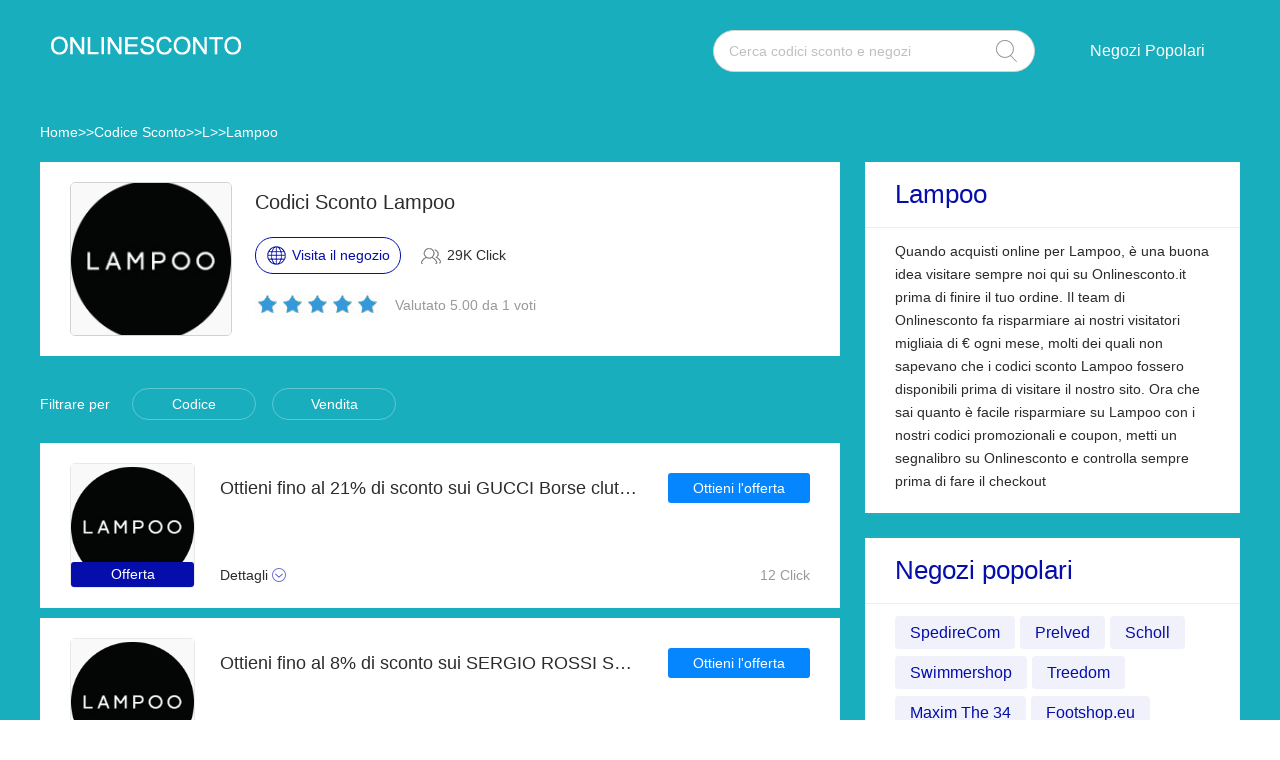

--- FILE ---
content_type: text/html; charset=utf-8
request_url: https://www.onlinesconto.it/lampoo-codici/
body_size: 8821
content:
<!DOCTYPE html>
<html lang="it">
	<head>
		<meta charset="utf-8" />
		<meta http-equiv="Cache-Control" content="no-transform" />
		<meta name="applicable-device" content="pc,mobile">
		<meta http-equiv="X-UA-Compatible" content="IE=edge,chrome=1" />
		<meta name="viewport" content="initial-scale=1.0, minimum-scale=1.0, maximum-scale=1.0, user-scalable=no" />
		<title>Codice sconto Lampoo » Sconto di 10% - Onlinesconto.it</title>
        <meta name="description" content="Nuovo codice sconto Lampoo, Offerte, saldi, sconto Lampoo newsletter 10€, ⭐verificati e gratuiti - Onlinesconto.it"/>
        <meta name="robots" content="index,follow" />
        <link rel="canonical" href="https://www.onlinesconto.it/lampoo-codici/" /> 
        <meta property="og:title" content="Codice sconto Lampoo » Sconto di 10% - Onlinesconto.it" />
        <meta property="og:site_name" content="Onlinesconto.it" />
        <meta property="og:description" content="Nuovo codice sconto Lampoo, Offerte, saldi, sconto Lampoo newsletter 10€, ⭐verificati e gratuiti - Onlinesconto.it" />
        <meta property="og:url" content="https://www.onlinesconto.it/lampoo-codici/" />
        <meta property="og:type" content="website" />
		<link rel="stylesheet" href="/Public/css/font-awesome.min.css" />
		<link rel="stylesheet" href="/Public/css/slicy.css" />
		<link rel="stylesheet" href="/Public/css/swiper.min.css" />
		<link rel="stylesheet" href="/Public/css/style2021.css" />
        <link href="/Public/imgs/favicon.ico" rel="shortcut icon"/>
<script type="application/ld+json">
          {
            "@context": "https://schema.org/",
            "@type": "FAQPage",
            "mainEntity": [
                                  {
                  "@type": "Question",
                  "name": "Come utilizzare il codice coupon Lampoo?",
                  "acceptedAnswer": {
                    "@type": "Answer",
                    "text": "1 - Fare clic sul mostrare il codice o ottenere l&#39;affare per copiare il codice. 2 - Vai al sito Lampoo e ricordati di incollare il codice coupon copiato nella casella sconto/coupon alla pagina di check out. 3 - Aspetta lo sconto e goditi il tuo ordine"
                  }
                }, 
                                  {
                  "@type": "Question",
                  "name": "Quanto spesso Lampoo rilascia nuovi codici sconto?",
                  "acceptedAnswer": {
                    "@type": "Answer",
                    "text": "Il nostro team di specialisti in coupon è alla ricerca di nuovi promo di Lampoo su base giornaliera. I nuovi codici vengono aggiunti a questa pagina non appena vengono scoperti. Nell&#39;ultimo anno abbiamo scoperto molti nuovi coupon di Lampoo."
                  }
                }, 
                                  {
                  "@type": "Question",
                  "name": "Perché il mio codice sconto Lampoo non funziona?",
                  "acceptedAnswer": {
                    "@type": "Answer",
                    "text": "I codici sconto Lampoo sono testati a mano da noi, ma nelle rare occasioni in cui dovessi riscontrare dei problemi nell&#39;applicazione del tuo codice promozionale, potrebbero esserci delle ragioni. 1. C&#39;è una spesa minima richiesta per il codice sconto Lampoo. 2. Hai già applicato il codice sconto Lampoo al tuo ordine. 3. Il codice è specifico per gli acquisti effettuati sul sito web o sull&#39;app. 4. È uno sconto per nuovi clienti. 5. Hai già riscattato il codice sconto Lampoo. 6. Il tuo carrello contiene articoli sui quali il codice non può essere utilizzato. 7. Stai sicuro che faremo del nostro meglio per aggiungere eventuali esclusioni per i codici sconto nei Termini e Condizioni."
                  }
                }, 
                                  {
                  "@type": "Question",
                  "name": "App di Lampoo",
                  "acceptedAnswer": {
                    "@type": "Answer",
                    "text": "Ora puoi ottenere tutti i tuoi assortimenti online attraverso l&#39;app di Lampoo. Puoi fare acquisti ovunque e in qualsiasi momento conveniente per te. Con l&#39;app Lampoo, potete accedere alle ultime offerte e prodotti attraverso il vostro schermo mobile."
                  }
                }, 
                 
            ]
          }
          </script>
          <script type="application/ld+json">
{
  "@context": "http://schema.org",
  "@type": "WebPage",
   "description": "Nuovo codice sconto Lampoo, Offerte, saldi, sconto Lampoo newsletter 10€, ⭐verificati e gratuiti - Onlinesconto.it",
      "mainEntityOfPage": "/lampoo-codici/",  
      "speakable": {
        "@type": "SpeakableSpecification",
        "xpath": [
          "/html/head/title",                              
          "/html/head/meta[@name='description']/@content"  
         ]
      }
}
</script>
	</head>

	<body>
		<div class="layout" style="background: url(/Public/images/bg.jpg) no-repeat center top #f5f5f6;">
			<div class="header">
				<div class="wrap clearfix">
					<div class="logo">
						<a href="/"><img src="/Public/images/logo.png"></a>
					</div>
					<div class="rt">
						<div class="seach">
							<input class="text" name="keyword" type="text"  url="/ajax/search" id="keyword"
								placeholder="Cerca codici sconto e negozi" />
							<input class="btn" type="button" name="" id="" value="" />
						</div>
						<div class="naver">
							<ul>
								
								<li><a href="#">Negozi Popolari</a>
									<dl>
									    
    <dd><a href="/asfoods-codici/">ASfoods</a></dd><dd><a href="/apposta-codici/">Apposta</a></dd><dd><a href="/muziker-codici/">Muziker</a></dd><dd><a href="/la-tua-farmacia-online-codici/">La tua Farmacia Online</a></dd><dd><a href="/sobelia-codici/">Sobelia</a></dd><dd><a href="/vision-direct--codici/">Vision Direct </a></dd><dd><a href="/rdx-sports-codici/">RDX Sports</a></dd><dd><a href="/turtle-beach-codici/">Turtle Beach</a></dd><dd><a href="/autoparti-codici/">Autoparti</a></dd><dd><a href="/colvinco-codici/">Colvinco</a></dd><dd><a href="/the-protein-works-codici/">The Protein Works</a></dd><dd><a href="/degusta-box-codici/">Degusta Box</a></dd><dd><a href="/jd-sports-codici/">JD Sports</a></dd><dd><a href="/shop-farmacia-codici/">Shop Farmacia</a></dd><dd><a href="/myvitamins-codici/">MyVitamins</a></dd><dd><a href="/illamasqua-codici/">Illamasqua</a></dd><dd><a href="/sizeofficial-codici/">SizeOfficial</a></dd><dd><a href="/grow-gorgeous-codici/">Grow Gorgeous</a></dd>									</dl>
								</li>
							</ul>
						</div>
					</div>
					<div class="gh">
						<a href="#"></a>
					</div>
				</div>
			</div>
			<div class='crumbs wrap'>
				<ul class="clearfix">
					<li><a href="/">Home</a></li>
					<li>>></li>
					<li><a href="/stores/">Codice Sconto</a></li>
					<li>>></li>
					<li><a href="/stores/#L">L</a></li>
					      <li>>></li>
      <li><a href="/lampoo-codici/">Lampoo</a></li>
      				</ul>
			</div>
			<div class="main">
				<div class="wrap clearfix">
					<div class="lt">
						<div class="hd">
							<div class="pic">
								<a href="/brandtarget/1766" target="_blank" rel="nofollow">
								    									<img src="/uploads/stores/2022/04/s_626d4f445efcc.png" alt="Codice Sconto Lampoo">
								 								</a>
							</div>
							<div class="text">
								<h1>Codici Sconto Lampoo</h1>
								<div class="clearfix">
									<a href="/brandtarget/1766" target="_blank" rel="nofollow" class="btn"><i>Visita il negozio</i></a>
									<h4>29K Click</h4>
								</div>
								<div class="hot clearfix">
									<div class="lc">
								    
										<div class="star-rating-score" style="margin:0;text-align: left;">
<div id="wpars_rating">
<ul>
<li style="width:100%" class="current-rating"></li>
<li>
<span class="rating one-star" data-rate="1" title="1 di 5" data-page_id="1766" href="javascript:void(0)"></span>
</li>
<li>
<span class="rating two-stars" data-rate="2" title="2 di 5" data-page_id="1766" href="javascript:void(0)"></span>
</li>
<li>
<span class="rating three-stars" data-rate="3" title="3 di 5" data-page_id="1766" href="javascript:void(0)"></span>
</li>
<li>
<span class="rating four-stars" data-rate="4" title="4 di 5" data-page_id="1766" href="javascript:void(0)"></span>
</li>
<li>
<span class="rating five-stars" data-rate="5" title="5 di 5" data-page_id="1766" href="javascript:void(0)"></span>
</li>
</ul>
</div>
</div>

									</div>
									<h5>Valutato 5.00 da 1 voti</h5>
								</div>
							</div>
						</div>
						<div class="tab clearfix">
							<h3>Filtrare per</h3>
							<ul>
							    <li><a href="javascript:;" class="radio_list" z="zc">Codice</a></li>
							    <li><a href="javascript:;" class="radio_list" z="zauto">Vendita</a></li>
							</ul>
						</div>
						<div class="list">
							<ul>
							    
							    							    
							    
							
															<li  class="offer_list zauto">
									<div class="clearfix">
										<div class="imgs">
																				<img src="/uploads/stores/2022/04/s_626d4f445efcc.png" alt="{Codice Sconto $data.keywords2}">
								 																						<h4>Offerta</h4>										</div>
										<div class="text">
											<div class="lt">
												<h3>Ottieni fino al 21% di sconto sui GUCCI Borse clutch alla fine della vendita</h3>
												<div class="terms">Dettagli</div>
											</div>
											<div class="rt">
												  <a rel="nofollow"  target="_blank" z="578" class="showLink2 z578" href="javascript:;" zurl="/target/ocsmtgzdmz1766" ztext="Ottieni fino al 21% di sconto sui GUCCI Borse clutch alla fine della vendita" zhref="/lampoo-codici?id=578">Ottieni l'offerta</a>												<div class="view">12 Click</div>
											</div>
										</div>
									</div>
									<div class="cpntct">
									    <p class="expiry"><strong>Scadere: </strong>Nessuna data di scadenza</p>
										<h3>Termini e condizioni</h3><br>
									   <p> Ottieni fino al 21% di sconto sui GUCCI Borse clutch alla fine della vendita, puoi anche ottenere 10€ di sconto sul tuo prossimo acquisto o più</p>
									</div>
								</li>								<li  class="offer_list zauto">
									<div class="clearfix">
										<div class="imgs">
																				<img src="/uploads/stores/2022/04/s_626d4f445efcc.png" alt="{Codice Sconto $data.keywords2}">
								 																						<h4>Offerta</h4>										</div>
										<div class="text">
											<div class="lt">
												<h3>Ottieni fino al 8% di sconto sui SERGIO ROSSI Sandali</h3>
												<div class="terms">Dettagli</div>
											</div>
											<div class="rt">
												  <a rel="nofollow"  target="_blank" z="577" class="showLink2 z577" href="javascript:;" zurl="/target/bngjwqzymk1766" ztext="Ottieni fino al 8% di sconto sui SERGIO ROSSI Sandali" zhref="/lampoo-codici?id=577">Ottieni l'offerta</a>												<div class="view">30 Click</div>
											</div>
										</div>
									</div>
									<div class="cpntct">
									    <p class="expiry"><strong>Scadere: </strong>Nessuna data di scadenza</p>
										<h3>Termini e condizioni</h3><br>
									   <p> Acquista gli articoli più venduti da Lampoo. Questa offerta è solo a tempo limitato, non perdere</p>
									</div>
								</li>								<li  class="offer_list zauto">
									<div class="clearfix">
										<div class="imgs">
																				<img src="/uploads/stores/2022/04/s_626d4f445efcc.png" alt="{Codice Sconto $data.keywords2}">
								 																						<h4>Offerta</h4>										</div>
										<div class="text">
											<div class="lt">
												<h3>Goditi il 5% di sconto per LORO PIANA Camicie | fine presto</h3>
												<div class="terms">Dettagli</div>
											</div>
											<div class="rt">
												  <a rel="nofollow"  target="_blank" z="576" class="showLink2 z576" href="javascript:;" zurl="/target/yciljwizrz1766" ztext="Goditi il 5% di sconto per LORO PIANA Camicie | fine presto" zhref="/lampoo-codici?id=576">Ottieni l'offerta</a>												<div class="view">10 Click</div>
											</div>
										</div>
									</div>
									<div class="cpntct">
									    <p class="expiry"><strong>Scadere: </strong>Nessuna data di scadenza</p>
										<h3>Termini e condizioni</h3><br>
									   <p> A proposito, puoi godere di uno sconto fino a 10€ per ordini futuri su Lampoo</p>
									</div>
								</li>								<li  class="offer_list zauto">
									<div class="clearfix">
										<div class="imgs">
																				<img src="/uploads/stores/2022/04/s_626d4f445efcc.png" alt="{Codice Sconto $data.keywords2}">
								 																						<h4>Offerta</h4>										</div>
										<div class="text">
											<div class="lt">
												<h3>4% di sconto STUART WEITZMAN Tronchetti e stivaletti + 5% di promozione</h3>
												<div class="terms">Dettagli</div>
											</div>
											<div class="rt">
												  <a rel="nofollow"  target="_blank" z="575" class="showLink2 z575" href="javascript:;" zurl="/target/sgrjvmmtid1766" ztext="4% di sconto STUART WEITZMAN Tronchetti e stivaletti + 5% di promozione" zhref="/lampoo-codici?id=575">Ottieni l'offerta</a>												<div class="view">7 Click</div>
											</div>
										</div>
									</div>
									<div class="cpntct">
									    <p class="expiry"><strong>Scadere: </strong>Nessuna data di scadenza</p>
										<h3>Termini e condizioni</h3><br>
									   <p> Non puoi perderti questa grande offerta a Lampoo, nessun coupon necessario</p>
									</div>
								</li>								<li  class="offer_list zauto">
									<div class="clearfix">
										<div class="imgs">
																				<img src="/uploads/stores/2022/04/s_626d4f445efcc.png" alt="{Codice Sconto $data.keywords2}">
								 																						<h4>Offerta</h4>										</div>
										<div class="text">
											<div class="lt">
												<h3>DOLCE & GABBANA Décolleté: 9% di sconto</h3>
												<div class="terms">Dettagli</div>
											</div>
											<div class="rt">
												  <a rel="nofollow"  target="_blank" z="574" class="showLink2 z574" href="javascript:;" zurl="/target/fgnbponhxr1766" ztext="DOLCE & GABBANA Décolleté: 9% di sconto" zhref="/lampoo-codici?id=574">Ottieni l'offerta</a>												<div class="view">4 Click</div>
											</div>
										</div>
									</div>
									<div class="cpntct">
									    <p class="expiry"><strong>Scadere: </strong>Nessuna data di scadenza</p>
										<h3>Termini e condizioni</h3><br>
									   <p> DOLCE & GABBANA Décolleté: 9% di sconto, Ordina i tuoi prodotti ora e approfitta di questa offerta speciale</p>
									</div>
								</li>								<li  class="offer_list zauto">
									<div class="clearfix">
										<div class="imgs">
																				<img src="/uploads/stores/2022/04/s_626d4f445efcc.png" alt="{Codice Sconto $data.keywords2}">
								 																						<h4>Offerta</h4>										</div>
										<div class="text">
											<div class="lt">
												<h3>Grandi risparmi su MIU MIU Cappotti e Giubbotti questo mese</h3>
												<div class="terms">Dettagli</div>
											</div>
											<div class="rt">
												  <a rel="nofollow"  target="_blank" z="573" class="showLink2 z573" href="javascript:;" zurl="/target/yrtmumakbt1766" ztext="Grandi risparmi su MIU MIU Cappotti e Giubbotti questo mese" zhref="/lampoo-codici?id=573">Ottieni l'offerta</a>												<div class="view">22 Click</div>
											</div>
										</div>
									</div>
									<div class="cpntct">
									    <p class="expiry"><strong>Scadere: </strong>Nessuna data di scadenza</p>
										<h3>Termini e condizioni</h3><br>
									   <p> Spendi meno per i loro fantastici prodotti quando ordini da Lampoo. Basta cliccare sul link al carrello di Lampoo</p>
									</div>
								</li>								<li  class="offer_list zauto">
									<div class="clearfix">
										<div class="imgs">
																				<img src="/uploads/stores/2022/04/s_626d4f445efcc.png" alt="{Codice Sconto $data.keywords2}">
								 																						<h4>Offerta</h4>										</div>
										<div class="text">
											<div class="lt">
												<h3>Offerte esclusive su ordini superiori a 50€</h3>
												<div class="terms">Dettagli</div>
											</div>
											<div class="rt">
												  <a rel="nofollow"  target="_blank" z="572" class="showLink2 z572" href="javascript:;" zurl="/target/dieujwdnss1766" ztext="Offerte esclusive su ordini superiori a 50€" zhref="/lampoo-codici?id=572">Ottieni l'offerta</a>												<div class="view">26 Click</div>
											</div>
										</div>
									</div>
									<div class="cpntct">
									    <p class="expiry"><strong>Scadere: </strong>Nessuna data di scadenza</p>
										<h3>Termini e condizioni</h3><br>
									   <p> Non c'è bisogno di aggiungere alcun codice coupon alla cassa per riscattare l'offerta. Basta andare al sito Lampoo per i tuoi acquisti</p>
									</div>
								</li>								<li  class="offer_list zauto">
									<div class="clearfix">
										<div class="imgs">
																				<img src="/uploads/stores/2022/04/s_626d4f445efcc.png" alt="{Codice Sconto $data.keywords2}">
								 																						<h4>Offerta</h4>										</div>
										<div class="text">
											<div class="lt">
												<h3>Occhiali da sole: 4% di sconto</h3>
												<div class="terms">Dettagli</div>
											</div>
											<div class="rt">
												  <a rel="nofollow"  target="_blank" z="571" class="showLink2 z571" href="javascript:;" zurl="/target/vdbrgsdiyh1766" ztext="Occhiali da sole: 4% di sconto" zhref="/lampoo-codici?id=571">Ottieni l'offerta</a>												<div class="view">17 Click</div>
											</div>
										</div>
									</div>
									<div class="cpntct">
									    <p class="expiry"><strong>Scadere: </strong>Nessuna data di scadenza</p>
										<h3>Termini e condizioni</h3><br>
									   <p> Occhiali da sole: 4% di sconto, questa è un'offerta calda senza alcun coupon</p>
									</div>
								</li>								<li  class="offer_list zauto">
									<div class="clearfix">
										<div class="imgs">
																				<img src="/uploads/stores/2022/04/s_626d4f445efcc.png" alt="{Codice Sconto $data.keywords2}">
								 																						<h4>Offerta</h4>										</div>
										<div class="text">
											<div class="lt">
												<h3>Prendi 9€ di sconto per ordini superiori a 90€</h3>
												<div class="terms">Dettagli</div>
											</div>
											<div class="rt">
												  <a rel="nofollow"  target="_blank" z="570" class="showLink2 z570" href="javascript:;" zurl="/target/uobptuvhfa1766" ztext="Prendi 9€ di sconto per ordini superiori a 90€" zhref="/lampoo-codici?id=570">Ottieni l'offerta</a>												<div class="view">7 Click</div>
											</div>
										</div>
									</div>
									<div class="cpntct">
									    <p class="expiry"><strong>Scadere: </strong>Nessuna data di scadenza</p>
										<h3>Termini e condizioni</h3><br>
									   <p> Prendi 9€ di sconto per ordini superiori a 90€, solo per un tempo limitato e nessun coupon è necessario</p>
									</div>
								</li>								<li  class="offer_list zauto">
									<div class="clearfix">
										<div class="imgs">
																				<img src="/uploads/stores/2022/04/s_626d4f445efcc.png" alt="{Codice Sconto $data.keywords2}">
								 																						<h4>Offerta</h4>										</div>
										<div class="text">
											<div class="lt">
												<h3>9% di sconto Portachiavi + 5% di promozione</h3>
												<div class="terms">Dettagli</div>
											</div>
											<div class="rt">
												  <a rel="nofollow"  target="_blank" z="569" class="showLink2 z569" href="javascript:;" zurl="/target/vpqgjmzrmw1766" ztext="9% di sconto Portachiavi + 5% di promozione" zhref="/lampoo-codici?id=569">Ottieni l'offerta</a>												<div class="view">11 Click</div>
											</div>
										</div>
									</div>
									<div class="cpntct">
									    <p class="expiry"><strong>Scadere: </strong>Nessuna data di scadenza</p>
										<h3>Termini e condizioni</h3><br>
									   <p> 9% di sconto Portachiavi + 5% di promozione, fai un grande affare sui tuoi acquisti da Lampoo. Nessun coupon richiesto. Scegli tra i tuoi prodotti preferiti selezionati</p>
									</div>
								</li>								<li  class="offer_list zauto">
									<div class="clearfix">
										<div class="imgs">
																				<img src="/uploads/stores/2022/04/s_626d4f445efcc.png" alt="{Codice Sconto $data.keywords2}">
								 																						<h4>Offerta</h4>										</div>
										<div class="text">
											<div class="lt">
												<h3>Goditi il 5% di sconto per Accessori per capelli | fine presto</h3>
												<div class="terms">Dettagli</div>
											</div>
											<div class="rt">
												  <a rel="nofollow"  target="_blank" z="568" class="showLink2 z568" href="javascript:;" zurl="/target/srkchodgpo1766" ztext="Goditi il 5% di sconto per Accessori per capelli | fine presto" zhref="/lampoo-codici?id=568">Ottieni l'offerta</a>												<div class="view">17 Click</div>
											</div>
										</div>
									</div>
									<div class="cpntct">
									    <p class="expiry"><strong>Scadere: </strong>Nessuna data di scadenza</p>
										<h3>Termini e condizioni</h3><br>
									   <p> Goditi il 5% di sconto per Accessori per capelli | fine presto, paga meno su Lampoo offerta</p>
									</div>
								</li>								<li  class="offer_list zauto">
									<div class="clearfix">
										<div class="imgs">
																				<img src="/uploads/stores/2022/04/s_626d4f445efcc.png" alt="{Codice Sconto $data.keywords2}">
								 																						<h4>Offerta</h4>										</div>
										<div class="text">
											<div class="lt">
												<h3>Approfitta del 7% di sconto sui Occhiali da vista</h3>
												<div class="terms">Dettagli</div>
											</div>
											<div class="rt">
												  <a rel="nofollow"  target="_blank" z="567" class="showLink2 z567" href="javascript:;" zurl="/target/mbtkvbmofr1766" ztext="Approfitta del 7% di sconto sui Occhiali da vista" zhref="/lampoo-codici?id=567">Ottieni l'offerta</a>												<div class="view">16 Click</div>
											</div>
										</div>
									</div>
									<div class="cpntct">
									    <p class="expiry"><strong>Scadere: </strong>Nessuna data di scadenza</p>
										<h3>Termini e condizioni</h3><br>
									   <p> Approfitta del 7% di sconto sui Occhiali da vista, iscriviti oggi e controlla altre offerte su questa pagina</p>
									</div>
								</li>								<li  class="offer_list zauto">
									<div class="clearfix">
										<div class="imgs">
																				<img src="/uploads/stores/2022/04/s_626d4f445efcc.png" alt="{Codice Sconto $data.keywords2}">
								 																						<h4>Offerta</h4>										</div>
										<div class="text">
											<div class="lt">
												<h3>Cinture: 6€ di sconto ora</h3>
												<div class="terms">Dettagli</div>
											</div>
											<div class="rt">
												  <a rel="nofollow"  target="_blank" z="566" class="showLink2 z566" href="javascript:;" zurl="/target/mnvlpowivz1766" ztext="Cinture: 6€ di sconto ora" zhref="/lampoo-codici?id=566">Ottieni l'offerta</a>												<div class="view">12 Click</div>
											</div>
										</div>
									</div>
									<div class="cpntct">
									    <p class="expiry"><strong>Scadere: </strong>Nessuna data di scadenza</p>
										<h3>Termini e condizioni</h3><br>
									   <p> Cinture: 6€ di sconto ora, nessun codice promozionale Lampoo richiesto. Puoi anche scoprire le migliori offerte sul sito</p>
									</div>
								</li>								<li  class="offer_list zauto">
									<div class="clearfix">
										<div class="imgs">
																				<img src="/uploads/stores/2022/04/s_626d4f445efcc.png" alt="{Codice Sconto $data.keywords2}">
								 																						<h4>Offerta</h4>										</div>
										<div class="text">
											<div class="lt">
												<h3>Ultima offerta | Accessori da borsa con 6€ di sconto</h3>
												<div class="terms">Dettagli</div>
											</div>
											<div class="rt">
												  <a rel="nofollow"  target="_blank" z="565" class="showLink2 z565" href="javascript:;" zurl="/target/pnemuazbmx1766" ztext="Ultima offerta | Accessori da borsa con 6€ di sconto" zhref="/lampoo-codici?id=565">Ottieni l'offerta</a>												<div class="view">18 Click</div>
											</div>
										</div>
									</div>
									<div class="cpntct">
									    <p class="expiry"><strong>Scadere: </strong>Nessuna data di scadenza</p>
										<h3>Termini e condizioni</h3><br>
									   <p> Ci sono molti codici coupon disponibili per Lampoo, come lo sconto sul primo ordine & fino al 10% di sconto</p>
									</div>
								</li>								<li  class="offer_list zauto">
									<div class="clearfix">
										<div class="imgs">
																				<img src="/uploads/stores/2022/04/s_626d4f445efcc.png" alt="{Codice Sconto $data.keywords2}">
								 																						<h4>Offerta</h4>										</div>
										<div class="text">
											<div class="lt">
												<h3>6% di sconto su tutto il sito + 10% di sconto sui Valigeria</h3>
												<div class="terms">Dettagli</div>
											</div>
											<div class="rt">
												  <a rel="nofollow"  target="_blank" z="564" class="showLink2 z564" href="javascript:;" zurl="/target/fmkceeumez1766" ztext="6% di sconto su tutto il sito + 10% di sconto sui Valigeria" zhref="/lampoo-codici?id=564">Ottieni l'offerta</a>												<div class="view">6 Click</div>
											</div>
										</div>
									</div>
									<div class="cpntct">
									    <p class="expiry"><strong>Scadere: </strong>Nessuna data di scadenza</p>
										<h3>Termini e condizioni</h3><br>
									   <p> 6% di sconto su tutto il sito + 10% di sconto sui Valigeria, basta visitare il sito web Lampoo per ulteriori coupon caldi</p>
									</div>
								</li>								<li  class="offer_list zauto">
									<div class="clearfix">
										<div class="imgs">
																				<img src="/uploads/stores/2022/04/s_626d4f445efcc.png" alt="{Codice Sconto $data.keywords2}">
								 																						<h4>Offerta</h4>										</div>
										<div class="text">
											<div class="lt">
												<h3>Godetevi oltre 6% di sconto Cartelle ora</h3>
												<div class="terms">Dettagli</div>
											</div>
											<div class="rt">
												  <a rel="nofollow"  target="_blank" z="563" class="showLink2 z563" href="javascript:;" zurl="/target/paiyxgpgak1766" ztext="Godetevi oltre 6% di sconto Cartelle ora" zhref="/lampoo-codici?id=563">Ottieni l'offerta</a>												<div class="view">7 Click</div>
											</div>
										</div>
									</div>
									<div class="cpntct">
									    <p class="expiry"><strong>Scadere: </strong>Nessuna data di scadenza</p>
										<h3>Termini e condizioni</h3><br>
									   <p> Acquista gli articoli più venduti da Lampoo. Questa offerta è solo a tempo limitato, non perdere</p>
									</div>
								</li>								<li  class="offer_list zauto">
									<div class="clearfix">
										<div class="imgs">
																				<img src="/uploads/stores/2022/04/s_626d4f445efcc.png" alt="{Codice Sconto $data.keywords2}">
								 																						<h4>Offerta</h4>										</div>
										<div class="text">
											<div class="lt">
												<h3>Godetevi 7% di sconti su Zaini e fino al 15% di sconto sugli altri</h3>
												<div class="terms">Dettagli</div>
											</div>
											<div class="rt">
												  <a rel="nofollow"  target="_blank" z="562" class="showLink2 z562" href="javascript:;" zurl="/target/hlhoxszfrg1766" ztext="Godetevi 7% di sconti su Zaini e fino al 15% di sconto sugli altri" zhref="/lampoo-codici?id=562">Ottieni l'offerta</a>												<div class="view">29 Click</div>
											</div>
										</div>
									</div>
									<div class="cpntct">
									    <p class="expiry"><strong>Scadere: </strong>Nessuna data di scadenza</p>
										<h3>Termini e condizioni</h3><br>
									   <p> Godetevi 7% di sconti su Zaini e fino al 15% di sconto sugli altri, acquista ora e goditi le ultime offerte di Lampoo</p>
									</div>
								</li>								<li  class="offer_list zauto">
									<div class="clearfix">
										<div class="imgs">
																				<img src="/uploads/stores/2022/04/s_626d4f445efcc.png" alt="{Codice Sconto $data.keywords2}">
								 																						<h4>Offerta</h4>										</div>
										<div class="text">
											<div class="lt">
												<h3>Fino al 5% di sconto sui Borse a tracolla e articoli selezionati</h3>
												<div class="terms">Dettagli</div>
											</div>
											<div class="rt">
												  <a rel="nofollow"  target="_blank" z="561" class="showLink2 z561" href="javascript:;" zurl="/target/tolfgbyjrd1766" ztext="Fino al 5% di sconto sui Borse a tracolla e articoli selezionati" zhref="/lampoo-codici?id=561">Ottieni l'offerta</a>												<div class="view">18 Click</div>
											</div>
										</div>
									</div>
									<div class="cpntct">
									    <p class="expiry"><strong>Scadere: </strong>Nessuna data di scadenza</p>
										<h3>Termini e condizioni</h3><br>
									   <p> Fino al 5% di sconto sui Borse a tracolla e articoli selezionati, basta controllare tutti i coupon Lampoo e le offerte per ottenere i migliori prezzi</p>
									</div>
								</li>								<li  class="offer_list zauto">
									<div class="clearfix">
										<div class="imgs">
																				<img src="/uploads/stores/2022/04/s_626d4f445efcc.png" alt="{Codice Sconto $data.keywords2}">
								 																						<h4>Offerta</h4>										</div>
										<div class="text">
											<div class="lt">
												<h3>Verificato | Borse hobo è ora 4% di sconto</h3>
												<div class="terms">Dettagli</div>
											</div>
											<div class="rt">
												  <a rel="nofollow"  target="_blank" z="560" class="showLink2 z560" href="javascript:;" zurl="/target/ypyahlrwwy1766" ztext="Verificato | Borse hobo è ora 4% di sconto" zhref="/lampoo-codici?id=560">Ottieni l'offerta</a>												<div class="view">12 Click</div>
											</div>
										</div>
									</div>
									<div class="cpntct">
									    <p class="expiry"><strong>Scadere: </strong>Nessuna data di scadenza</p>
										<h3>Termini e condizioni</h3><br>
									   <p> Scegli i tuoi prodotti preferiti da Lampoo e controlla lo Verificato | Borse hobo è ora 4% di sconto</p>
									</div>
								</li>							
							 								<li  class="offer_list zauto">
									<div class="clearfix">
										<div class="imgs">
																				<img src="/uploads/stores/2022/04/s_626d4f445efcc.png" alt="Codice Sconto Lampoo">
								 																						<h4>Offerta</h4>										</div>
										<div class="text">
											<div class="lt">
												<h3>Sconto del 7% su qualsiasi acquisto</h3>
												<div class="terms">Dettagli</div>
											</div>
											<div class="rt">
												  <a rel="nofollow"  target="_blank" z="21304" class="showLink2 z21304" href="javascript:;" zurl="/target/pwxekfbivt1766" ztext="Sconto del 7% su qualsiasi acquisto" zhref="/lampoo-codici?id=21304">Ottieni l'offerta</a>												<div class="view">8 Click</div>
											</div>
										</div>
									</div>
									<div class="cpntct">
									    <p class="expiry"><strong>Scadere: </strong>Nessuna data di scadenza</p>
										<h3>Termini e condizioni</h3><br>
									   <p> Sconto del 7% su qualsiasi acquisto, è un grande affare per risparmiare denaro se si acquista a Lampoo. Dai un'occhiata ora e fai i tuoi acquisti</p>
									</div>
								</li>								<li  class="offer_list zauto">
									<div class="clearfix">
										<div class="imgs">
																				<img src="/uploads/stores/2022/04/s_626d4f445efcc.png" alt="Codice Sconto Lampoo">
								 																						<h4>Offerta</h4>										</div>
										<div class="text">
											<div class="lt">
												<h3>Approfitta del metà prezzo per gli articoli dell'outlet</h3>
												<div class="terms">Dettagli</div>
											</div>
											<div class="rt">
												  <a rel="nofollow"  target="_blank" z="21303" class="showLink2 z21303" href="javascript:;" zurl="/target/uvqudvspcx1766" ztext="Approfitta del metà prezzo per gli articoli dell'outlet" zhref="/lampoo-codici?id=21303">Ottieni l'offerta</a>												<div class="view">29 Click</div>
											</div>
										</div>
									</div>
									<div class="cpntct">
									    <p class="expiry"><strong>Scadere: </strong>Nessuna data di scadenza</p>
										<h3>Termini e condizioni</h3><br>
									   <p> ultima occasione! Approfitta del metà prezzo per gli articoli dell'outlet! Nessun coupon Lampoo richiesto</p>
									</div>
								</li>								<li  class="offer_list zauto">
									<div class="clearfix">
										<div class="imgs">
																				<img src="/uploads/stores/2022/04/s_626d4f445efcc.png" alt="Codice Sconto Lampoo">
								 																						<h4>Offerta</h4>										</div>
										<div class="text">
											<div class="lt">
												<h3>Fino al 27% di sconto sulla vendita</h3>
												<div class="terms">Dettagli</div>
											</div>
											<div class="rt">
												  <a rel="nofollow"  target="_blank" z="21302" class="showLink2 z21302" href="javascript:;" zurl="/target/nyjnxmbtjo1766" ztext="Fino al 27% di sconto sulla vendita" zhref="/lampoo-codici?id=21302">Ottieni l'offerta</a>												<div class="view">22 Click</div>
											</div>
										</div>
									</div>
									<div class="cpntct">
									    <p class="expiry"><strong>Scadere: </strong>Nessuna data di scadenza</p>
										<h3>Termini e condizioni</h3><br>
									   <p> Fino al 27% di sconto sulla vendita - Clicca per rivelare l'offerta e vai alla cassa</p>
									</div>
								</li>								<li  class="offer_list zauto">
									<div class="clearfix">
										<div class="imgs">
																				<img src="/uploads/stores/2022/04/s_626d4f445efcc.png" alt="Codice Sconto Lampoo">
								 																						<h4>Offerta</h4>										</div>
										<div class="text">
											<div class="lt">
												<h3>10€ di credito riferendo un amico</h3>
												<div class="terms">Dettagli</div>
											</div>
											<div class="rt">
												  <a rel="nofollow"  target="_blank" z="21301" class="showLink2 z21301" href="javascript:;" zurl="/target/wdodkyzlif1766" ztext="10€ di credito riferendo un amico" zhref="/lampoo-codici?id=21301">Ottieni l'offerta</a>												<div class="view">7 Click</div>
											</div>
										</div>
									</div>
									<div class="cpntct">
									    <p class="expiry"><strong>Scadere: </strong>Nessuna data di scadenza</p>
										<h3>Termini e condizioni</h3><br>
									   <p> Presenta un amico e ricevi 10€ di credito su Lampoo, grande offerta di risparmio per questo mese</p>
									</div>
								</li>								<li  class="offer_list zauto">
									<div class="clearfix">
										<div class="imgs">
																				<img src="/uploads/stores/2022/04/s_626d4f445efcc.png" alt="Codice Sconto Lampoo">
								 																						<h4>Offerta</h4>										</div>
										<div class="text">
											<div class="lt">
												<h3>Lampoo: enorme risparmio del 75% di sconto su tutto il sito solo per questo mese</h3>
												<div class="terms">Dettagli</div>
											</div>
											<div class="rt">
												  <a rel="nofollow"  target="_blank" z="21300" class="showLink2 z21300" href="javascript:;" zurl="/target/fppucqlter1766" ztext="Lampoo: enorme risparmio del 75% di sconto su tutto il sito solo per questo mese" zhref="/lampoo-codici?id=21300">Ottieni l'offerta</a>												<div class="view">27 Click</div>
											</div>
										</div>
									</div>
									<div class="cpntct">
									    <p class="expiry"><strong>Scadere: </strong>Nessuna data di scadenza</p>
										<h3>Termini e condizioni</h3><br>
									   <p> Ottieni uno sconto del 75% per Lampoo, basta visitare il sito web Lampoo per ulteriori coupon caldi</p>
									</div>
								</li>								<li  class="offer_list zauto">
									<div class="clearfix">
										<div class="imgs">
																				<img src="/uploads/stores/2022/04/s_626d4f445efcc.png" alt="Codice Sconto Lampoo">
								 																						<h4>Offerta</h4>										</div>
										<div class="text">
											<div class="lt">
												<h3>Lampoo offerte di mezza stagione con sconti fino al 7%</h3>
												<div class="terms">Dettagli</div>
											</div>
											<div class="rt">
												  <a rel="nofollow"  target="_blank" z="21299" class="showLink2 z21299" href="javascript:;" zurl="/target/weonemihij1766" ztext="Lampoo offerte di mezza stagione con sconti fino al 7%" zhref="/lampoo-codici?id=21299">Ottieni l'offerta</a>												<div class="view">14 Click</div>
											</div>
										</div>
									</div>
									<div class="cpntct">
									    <p class="expiry"><strong>Scadere: </strong>Nessuna data di scadenza</p>
										<h3>Termini e condizioni</h3><br>
									   <p> Scopri l'offerta di Lampoo prima che scada. Questi sconti sono garantiti per renderti un cliente felice</p>
									</div>
								</li>								<li  class="offer_list zauto">
									<div class="clearfix">
										<div class="imgs">
																				<img src="/uploads/stores/2022/04/s_626d4f445efcc.png" alt="Codice Sconto Lampoo">
								 																						<h4>Offerta</h4>										</div>
										<div class="text">
											<div class="lt">
												<h3>Approfitta dello sconto del 27% per l'offerta del giorno di Lampoo</h3>
												<div class="terms">Dettagli</div>
											</div>
											<div class="rt">
												  <a rel="nofollow"  target="_blank" z="21298" class="showLink2 z21298" href="javascript:;" zurl="/target/nbyjlihfmi1766" ztext="Approfitta dello sconto del 27% per l'offerta del giorno di Lampoo" zhref="/lampoo-codici?id=21298">Ottieni l'offerta</a>												<div class="view">10 Click</div>
											</div>
										</div>
									</div>
									<div class="cpntct">
									    <p class="expiry"><strong>Scadere: </strong>Nessuna data di scadenza</p>
										<h3>Termini e condizioni</h3><br>
									   <p> Approfitta dello sconto del 27% per l'offerta del giorno di Lampoo, basta cliccare su questo link e ottenere uno sconto su Lampoo</p>
									</div>
								</li>								<li  class="offer_list zauto">
									<div class="clearfix">
										<div class="imgs">
																				<img src="/uploads/stores/2022/04/s_626d4f445efcc.png" alt="Codice Sconto Lampoo">
								 																						<h4>Offerta</h4>										</div>
										<div class="text">
											<div class="lt">
												<h3>Acquista i tuoi prodotti preferiti + spedizione gratuita</h3>
												<div class="terms">Dettagli</div>
											</div>
											<div class="rt">
												  <a rel="nofollow"  target="_blank" z="21297" class="showLink2 z21297" href="javascript:;" zurl="/target/qzbnclngiz1766" ztext="Acquista i tuoi prodotti preferiti + spedizione gratuita" zhref="/lampoo-codici?id=21297">Ottieni l'offerta</a>												<div class="view">25 Click</div>
											</div>
										</div>
									</div>
									<div class="cpntct">
									    <p class="expiry"><strong>Scadere: </strong>Nessuna data di scadenza</p>
										<h3>Termini e condizioni</h3><br>
									   <p> Acquista i tuoi prodotti preferiti + spedizione gratuita, basta cliccare su questo link e ottenere uno sconto su Lampoo</p>
									</div>
								</li>								<li  class="offer_list zauto">
									<div class="clearfix">
										<div class="imgs">
																				<img src="/uploads/stores/2022/04/s_626d4f445efcc.png" alt="Codice Sconto Lampoo">
								 																						<h4>Offerta</h4>										</div>
										<div class="text">
											<div class="lt">
												<h3>Sconto del 7% per online e in negozio</h3>
												<div class="terms">Dettagli</div>
											</div>
											<div class="rt">
												  <a rel="nofollow"  target="_blank" z="21296" class="showLink2 z21296" href="javascript:;" zurl="/target/zhxmpmgnpy1766" ztext="Sconto del 7% per online e in negozio" zhref="/lampoo-codici?id=21296">Ottieni l'offerta</a>												<div class="view">1 Click</div>
											</div>
										</div>
									</div>
									<div class="cpntct">
									    <p class="expiry"><strong>Scadere: </strong>Nessuna data di scadenza</p>
										<h3>Termini e condizioni</h3><br>
									   <p> Sconto del 7% per online e in negozio, basta visitare il sito Lampoo per tutte le offerte, coupon, vendite e altro</p>
									</div>
								</li>								<li  class="offer_list zauto">
									<div class="clearfix">
										<div class="imgs">
																				<img src="/uploads/stores/2022/04/s_626d4f445efcc.png" alt="Codice Sconto Lampoo">
								 																						<h4>Offerta</h4>										</div>
										<div class="text">
											<div class="lt">
												<h3>Nuovi prodotti a partire da 7€</h3>
												<div class="terms">Dettagli</div>
											</div>
											<div class="rt">
												  <a rel="nofollow"  target="_blank" z="21295" class="showLink2 z21295" href="javascript:;" zurl="/target/wfradfonyy1766" ztext="Nuovi prodotti a partire da 7€" zhref="/lampoo-codici?id=21295">Ottieni l'offerta</a>												<div class="view">12 Click</div>
											</div>
										</div>
									</div>
									<div class="cpntct">
									    <p class="expiry"><strong>Scadere: </strong>Nessuna data di scadenza</p>
										<h3>Termini e condizioni</h3><br>
									   <p> Nuovi prodotti in vendita a partire da 7€. aggiungi i prodotti al tuo carrello, senza coupon</p>
									</div>
								</li>								<li  class="offer_list zauto">
									<div class="clearfix">
										<div class="imgs">
																				<img src="/uploads/stores/2022/04/s_626d4f445efcc.png" alt="Codice Sconto Lampoo">
								 																						<h4>Offerta</h4>										</div>
										<div class="text">
											<div class="lt">
												<h3>Risparmia fino a 7€ su migliaia di prodotti</h3>
												<div class="terms">Dettagli</div>
											</div>
											<div class="rt">
												  <a rel="nofollow"  target="_blank" z="21294" class="showLink2 z21294" href="javascript:;" zurl="/target/jblzukwddx1766" ztext="Risparmia fino a 7€ su migliaia di prodotti" zhref="/lampoo-codici?id=21294">Ottieni l'offerta</a>												<div class="view">15 Click</div>
											</div>
										</div>
									</div>
									<div class="cpntct">
									    <p class="expiry"><strong>Scadere: </strong>Nessuna data di scadenza</p>
										<h3>Termini e condizioni</h3><br>
									   <p> Puoi scegliere i tuoi prodotti preferiti su Lampoo e risparmiare €. Clicca per acquistare ora</p>
									</div>
								</li>								<li  class="offer_list zauto">
									<div class="clearfix">
										<div class="imgs">
																				<img src="/uploads/stores/2022/04/s_626d4f445efcc.png" alt="Codice Sconto Lampoo">
								 																						<h4>Offerta</h4>										</div>
										<div class="text">
											<div class="lt">
												<h3>Sconto del 7% sull'abbonamento alla newsletter</h3>
												<div class="terms">Dettagli</div>
											</div>
											<div class="rt">
												  <a rel="nofollow"  target="_blank" z="21293" class="showLink2 z21293" href="javascript:;" zurl="/target/dudqemxgpz1766" ztext="Sconto del 7% sull'abbonamento alla newsletter" zhref="/lampoo-codici?id=21293">Ottieni l'offerta</a>												<div class="view">22 Click</div>
											</div>
										</div>
									</div>
									<div class="cpntct">
									    <p class="expiry"><strong>Scadere: </strong>Nessuna data di scadenza</p>
										<h3>Termini e condizioni</h3><br>
									   <p> Approfitta della newsletter con uno sconto fino al 7%, usalo oggi!</p>
									</div>
								</li>								<li  class="offer_list zauto">
									<div class="clearfix">
										<div class="imgs">
																				<img src="/uploads/stores/2022/04/s_626d4f445efcc.png" alt="Codice Sconto Lampoo">
								 																						<h4>Offerta</h4>										</div>
										<div class="text">
											<div class="lt">
												<h3>3 per 2 su articoli selezionati</h3>
												<div class="terms">Dettagli</div>
											</div>
											<div class="rt">
												  <a rel="nofollow"  target="_blank" z="21292" class="showLink2 z21292" href="javascript:;" zurl="/target/pmqyjszaqd1766" ztext="3 per 2 su articoli selezionati" zhref="/lampoo-codici?id=21292">Ottieni l'offerta</a>												<div class="view">4 Click</div>
											</div>
										</div>
									</div>
									<div class="cpntct">
									    <p class="expiry"><strong>Scadere: </strong>Nessuna data di scadenza</p>
										<h3>Termini e condizioni</h3><br>
									   <p> 3 per 2 su articoli selezionati - Clicca per rivelare l'offerta e vai alla cassa</p>
									</div>
								</li>  
							
														    

							
							</ul>
						</div>
						<div class="codes">
							<h2 class="tit">Gli ultimi codici sconto & coupon Lampoo</h2>
							<div class="upad">
								<table border="0" cellspacing="0" cellpadding="0">
									<tr>
										<th>Offerta</th>
										<th width="60px">Verificato</th>
									</tr>
									<tr>
										<td>7% di sconto per ordini a Lampoo</td>
										<td><img style="width:10px;" class="zxc-tick"  src="/Public/imgs/tick.png"></td>
										<td>26.11.2025</td>
									</tr><tr>
										<td>Trova i migliori prodotti a partire da soli 4€</td>
										<td><img style="width:10px;" class="zxc-tick"  src="/Public/imgs/tick.png"></td>
										<td>26.11.2025</td>
									</tr><tr>
										<td>Sconto del 8% per il primo ordine su Lampoo</td>
										<td><img style="width:10px;" class="zxc-tick"  src="/Public/imgs/tick.png"></td>
										<td>26.11.2025</td>
									</tr><tr>
										<td>Risparmia fino a 8€ su migliaia di prodotti</td>
										<td><img style="width:10px;" class="zxc-tick"  src="/Public/imgs/tick.png"></td>
										<td>26.11.2025</td>
									</tr><tr>
										<td>Regali gratis @ Lampoo</td>
										<td><img style="width:10px;" class="zxc-tick"  src="/Public/imgs/tick.png"></td>
										<td>26.11.2025</td>
									</tr><tr>
										<td>Grande sconto con 7% di sconto su Lampoo</td>
										<td><img style="width:10px;" class="zxc-tick"  src="/Public/imgs/tick.png"></td>
										<td>26.11.2025</td>
									</tr><tr>
										<td>Risparmia i tuoi soldi con i saldi</td>
										<td><img style="width:10px;" class="zxc-tick"  src="/Public/imgs/tick.png"></td>
										<td>26.11.2025</td>
									</tr><tr>
										<td>Sconto del 4% per gli acquisti su Lampoo</td>
										<td><img style="width:10px;" class="zxc-tick"  src="/Public/imgs/tick.png"></td>
										<td>26.11.2025</td>
									</tr><tr>
										<td>Approfitta del 9% di sconto sui GIORGIO ARMANI Pantaloni</td>
										<td><img style="width:10px;" class="zxc-tick"  src="/Public/imgs/tick.png"></td>
										<td>26.11.2025</td>
									</tr><tr>
										<td>Extra 6% di sconto sui LOUIS VUITTON T-shirts online</td>
										<td><img style="width:10px;" class="zxc-tick"  src="/Public/imgs/tick.png"></td>
										<td>26.11.2025</td>
									</tr><tr>
										<td>Fino al 29% di sconto sui SAINT LAURENT Gonne per un tempo limitato</td>
										<td><img style="width:10px;" class="zxc-tick"  src="/Public/imgs/tick.png"></td>
										<td>26.11.2025</td>
									</tr><tr>
										<td>Fino al 48% di sconto sui AQUAZZURRA Décolleté più il 8% di sconto sulla vendita finale</td>
										<td><img style="width:10px;" class="zxc-tick"  src="/Public/imgs/tick.png"></td>
										<td>26.11.2025</td>
									</tr><tr>
										<td>Grande risparmio su €€ | fino al 9% di sconto MARC JACOBS Camicie</td>
										<td><img style="width:10px;" class="zxc-tick"  src="/Public/imgs/tick.png"></td>
										<td>26.11.2025</td>
									</tr><tr>
										<td>Verificato | BALENCIAGA Vestiti mini è ora 7% di sconto</td>
										<td><img style="width:10px;" class="zxc-tick"  src="/Public/imgs/tick.png"></td>
										<td>26.11.2025</td>
									</tr><tr>
										<td>Fino al 62% di sconto sui ASPESI Pantaloni, sconto enorme, compra ora!</td>
										<td><img style="width:10px;" class="zxc-tick"  src="/Public/imgs/tick.png"></td>
										<td>26.11.2025</td>
									</tr><tr>
										<td>Godetevi fino al 6% di sconto sui Borse a secchiello in esclusiva</td>
										<td><img style="width:10px;" class="zxc-tick"  src="/Public/imgs/tick.png"></td>
										<td>26.11.2025</td>
									</tr><tr>
										<td>Borse a spalla offerta | 9€ di sconto</td>
										<td><img style="width:10px;" class="zxc-tick"  src="/Public/imgs/tick.png"></td>
										<td>26.11.2025</td>
									</tr><tr>
										<td>42% di sconto per Borse clutch | fine presto</td>
										<td><img style="width:10px;" class="zxc-tick"  src="/Public/imgs/tick.png"></td>
										<td>26.11.2025</td>
									</tr><tr>
										<td>Fino al 4% di sconto Borse a mano e molte altre offerte</td>
										<td><img style="width:10px;" class="zxc-tick"  src="/Public/imgs/tick.png"></td>
										<td>26.11.2025</td>
									</tr><tr>
										<td>T-shirts e top: 6% di sconto</td>
										<td><img style="width:10px;" class="zxc-tick"  src="/Public/imgs/tick.png"></td>
										<td>26.11.2025</td>
									</tr><tr>
										<td>Offerta speciale su Pantaloni + 8% di sconto</td>
										<td><img style="width:10px;" class="zxc-tick"  src="/Public/imgs/tick.png"></td>
										<td>26.11.2025</td>
									</tr><tr>
										<td>Fino al 41% di sconto sui Completi e set e altro ancora</td>
										<td><img style="width:10px;" class="zxc-tick"  src="/Public/imgs/tick.png"></td>
										<td>26.11.2025</td>
									</tr><tr>
										<td>Cappotti e Giubbotti offerta | 7€ di sconto</td>
										<td><img style="width:10px;" class="zxc-tick"  src="/Public/imgs/tick.png"></td>
										<td>26.11.2025</td>
									</tr><tr>
										<td>Fino al 77% di sconto sui Maglie e felpe, sconto enorme, compra ora!</td>
										<td><img style="width:10px;" class="zxc-tick"  src="/Public/imgs/tick.png"></td>
										<td>26.11.2025</td>
									</tr><tr>
										<td>Fino al 28% di sconto sui Jeans per un tempo limitato</td>
										<td><img style="width:10px;" class="zxc-tick"  src="/Public/imgs/tick.png"></td>
										<td>26.11.2025</td>
									</tr><tr>
										<td>Vendita Giacche: fino al 9% di sconto</td>
										<td><img style="width:10px;" class="zxc-tick"  src="/Public/imgs/tick.png"></td>
										<td>26.11.2025</td>
									</tr><tr>
										<td>Grande vendita | 5% di sconto Tute & Salopette</td>
										<td><img style="width:10px;" class="zxc-tick"  src="/Public/imgs/tick.png"></td>
										<td>26.11.2025</td>
									</tr><tr>
										<td>Ottieni il 9% di sconto sui Abbigliamento da neve più un ulteriore 6% di sconto sugli articoli in vendita</td>
										<td><img style="width:10px;" class="zxc-tick"  src="/Public/imgs/tick.png"></td>
										<td>26.11.2025</td>
									</tr>								</table>
							</div>
						</div>
						
						<div class="faqs">
							<h2 class="tit">Consigli per risparmiare soldi perLampoo</h2>
							<div class="upad">
								<dl>
									
																		<dd>
										<div class="clearfix">
											<h4>Come utilizzare il codice coupon Lampoo?</h4>
											<div class="arrow">
												<i></i>
												<i></i>
											</div>
										</div>
										<p>1 - Fare clic sul mostrare il codice o ottenere l&#39;affare per copiare il codice. 2 - Vai al sito Lampoo e ricordati di incollare il codice coupon copiato nella casella sconto/coupon alla pagina di check out. 3 - Aspetta lo sconto e goditi il tuo ordine</p>
									</dd>
																		<dd>
										<div class="clearfix">
											<h4>Quanto spesso Lampoo rilascia nuovi codici sconto?</h4>
											<div class="arrow">
												<i></i>
												<i></i>
											</div>
										</div>
										<p>Il nostro team di specialisti in coupon è alla ricerca di nuovi promo di Lampoo su base giornaliera. I nuovi codici vengono aggiunti a questa pagina non appena vengono scoperti. Nell&#39;ultimo anno abbiamo scoperto molti nuovi coupon di Lampoo.</p>
									</dd>
																		<dd>
										<div class="clearfix">
											<h4>Perché il mio codice sconto Lampoo non funziona?</h4>
											<div class="arrow">
												<i></i>
												<i></i>
											</div>
										</div>
										<p>I codici sconto Lampoo sono testati a mano da noi, ma nelle rare occasioni in cui dovessi riscontrare dei problemi nell&#39;applicazione del tuo codice promozionale, potrebbero esserci delle ragioni. 1. C&#39;è una spesa minima richiesta per il codice sconto Lampoo. 2. Hai già applicato il codice sconto Lampoo al tuo ordine. 3. Il codice è specifico per gli acquisti effettuati sul sito web o sull&#39;app. 4. È uno sconto per nuovi clienti. 5. Hai già riscattato il codice sconto Lampoo. 6. Il tuo carrello contiene articoli sui quali il codice non può essere utilizzato. 7. Stai sicuro che faremo del nostro meglio per aggiungere eventuali esclusioni per i codici sconto nei Termini e Condizioni.</p>
									</dd>
																		<dd>
										<div class="clearfix">
											<h4>App di Lampoo</h4>
											<div class="arrow">
												<i></i>
												<i></i>
											</div>
										</div>
										<p>Ora puoi ottenere tutti i tuoi assortimenti online attraverso l&#39;app di Lampoo. Puoi fare acquisti ovunque e in qualsiasi momento conveniente per te. Con l&#39;app Lampoo, potete accedere alle ultime offerte e prodotti attraverso il vostro schermo mobile.</p>
									</dd>
									 
								</dl>
							</div>
						</div>
						
												
		
						
						<div class="textdel">
							Divulgazione: Qualsiasi offerta Lampoo contrassegnato come un "Codice Coupon", significa che si tratta di un link di affiliazione ed è libero di utilizzare. Se fai clic su di esso, a volte ci può portare a guadagnare una commissione.
						</div>
					</div>
					<div class="rts">
						<div class="about">
							<h2>Lampoo</h2>
							<div class="dels pad">
								<p>   Quando acquisti online per Lampoo, è una buona idea visitare sempre noi qui su Onlinesconto.it prima di finire il tuo ordine. Il team di Onlinesconto fa risparmiare ai nostri visitatori migliaia di € ogni mese, molti dei quali non sapevano che i codici sconto Lampoo fossero disponibili prima di visitare il nostro sito. Ora che sai quanto è facile risparmiare su Lampoo con i nostri codici promozionali e coupon, metti un segnalibro su Onlinesconto e controlla sempre prima di fare il checkout</p>
							</div>
						</div>
						<div class="stores">
							<h2>Negozi popolari</h2>
							<ul class="clearfix pad">
							    							    							    
    <li><a href="/spedirecom-codici/">SpedireCom</a></li><li><a href="/prelved-codici/">Prelved</a></li><li><a href="/scholl-codici/">Scholl</a></li><li><a href="/swimmershop-codici/">Swimmershop</a></li><li><a href="/treedom-codici/">Treedom</a></li><li><a href="/maxim-the-34-codici/">Maxim The 34</a></li><li><a href="/footshop-eu-codici/">Footshop.eu</a></li><li><a href="/brasty-codici/">Brasty</a></li><li><a href="/corel-corporation-codici/">Corel Corporation</a></li><li><a href="/eurolen-codici/">euroLen</a></li><li><a href="/currentbody-codici/">Currentbody</a></li><li><a href="/elemis-codici/">Elemis</a></li><li><a href="/rewoolution-codici/">Rewoolution</a></li><li><a href="/pop-in-a-box-codici/">Pop in a Box</a></li><li><a href="/biscottini-shop-codici/">Biscottini Shop</a></li><li><a href="/alessandro-lamura-codici/">Alessandro Lamura</a></li><li><a href="/farmacia-de-tommasis-codici/">Farmacia de Tommasis</a></li><li><a href="/drmax-codici/">Drmax</a></li><li><a href="/disfrazzes-codici/">Disfrazzes</a></li><li><a href="/ceramic-store-codici/">Ceramic Store</a></li><li><a href="/spatarella-shop-codici/">Spatarella Shop</a></li><li><a href="/tubefittings-codici/">Tubefittings</a></li><li><a href="/perletti-codici/">PERLETTI</a></li><li><a href="/ninja-kitchen-codici/">Ninja Kitchen</a></li><li><a href="/ovs-codici/">Ovs</a></li><li><a href="/farmallegra-codici/">Farmallegra</a></li><li><a href="/the-hut-codici/">The Hut</a></li><li><a href="/profumeriaweb-codici/">Profumeriaweb</a></li><li><a href="/holidu-codici/">Holidu</a></li><li><a href="/giglio-luxury-codici/">Giglio Luxury</a></li><li><a href="/gb-shop-codici/">GB Shop</a></li><li><a href="/gurmido-codici/">Gurmido</a></li><li><a href="/cocunat-codici/">Cocunat</a></li><li><a href="/farmacia-gallo-loreto-codici/">Farmacia Gallo Loreto</a></li><li><a href="/logitravel-codici/">Logitravel</a></li><li><a href="/busforfun-codici/">Busforfun</a></li><li><a href="/camping-and-co-codici/">Camping and Co</a></li><li><a href="/stiga-sports-codici/">STIGA Sports</a></li><li><a href="/slam-jam-codici/">Slam Jam</a></li><li><a href="/idealo-codici/">Idealo</a></li><li><a href="/voghion-codici/">Voghion</a></li><li><a href="/universofotofirenze-codici/">UniversoFotoFirenze</a></li>															</ul>
						</div>
						
					</div>
				</div>
			</div>
			<div class="never" style="background: url(/Public/images/bg2.jpg) no-repeat center/cover;">
				<div class="wrap">
					<form action="" method="post">
						<h4>Iscriviti alla newsletter per essere informato</h4>
						<div class="bord">
							<input class="txt" id="email" type="text" value="" placeholder="Email" />
							<div class="btn" onclick="postEmail()">
								<i>Iscriviti</i>
							</div>
						</div>
					</form>
				</div>
			</div>
			
			<div class="footer">
				<div class="wrap clearfix">
					<div class="lo">
						<img src="/Public/images/logo.png">
					</div>
					<div class="fnav">
						<dl>
							<dt>Le ultime marche</dt>
							<dd><a href="/bonprix-codici/">Bonprix</a></dd>
							<dd><a href="/stores/">Tutte le marche</a></dd>
						</dl>
						<dl>
							<dt>Tutte le marche</dt>
							<dd><a href="/avg-codici/">Avg</a></dd>
							<dd><a href="/allbeauty-codici/">Allbeauty</a></dd>
						</dl>
					</div>
					<div class="fcon">
						<h4>Contattateci</h4>
						<ul>
							<li><a href="#" class="fa fa-facebook"></a></li>
							<li><a href="#" class="fa fa-twitter"></a></li>
							<li><a href="#" class="fa fa-instagram"></a></li>
						</ul>
					</div>
				</div>
				<div class='copyright wrap'>
					<p><a href="#">Diritto d'autore © 2022 Onlinesconto.it. Tutti i Diritti Riservati.</a></p>
					<div class="rta">
					</div>
				</div>
			</div>
		</div>



		<script src="/Public/js/jquery-1.7.2.min.js"></script>
		<script src="/Public/js/layer/layer.js"></script>
		<script src="/Public/js/jquery.cookie.js"></script>
<script src="/Public/js/clipboard.min.js"></script>
<link rel="stylesheet" type="text/css" href="/Public/css/jquery.autocomplete.css" />
    <script type='text/javascript' src='/Public/js/jquery.autocomplete.js'></script>
		<script src="/Public/js/script.js"></script>
		<script type="text/javascript">
			$('.faqs .arrow').click(function() {
				$(this).toggleClass('on').parents('dd').siblings('dd').find('.arrow').removeClass('on');
				$(this).parents('dd').find('p').slideToggle().parents('dd').siblings('dd').find('p').slideUp();
			})
			$('.main .rts').css('top',$(window).height() - $('.main .rts').height());
			$('.main .list li .text .lt .terms').click(function(){
				$(this).parents('li').find('.cpntct').slideToggle().parents('li').siblings('li').find('.cpntct').slideUp();
				
			})
			$('.header .naver li').hover(function(){
				$(this).find('dl').slideToggle();
			})
			
			
			function postEmail(){
 $.post("/ajax/email",{email:$("#email").val()},function(result){  
	myAlert(result.data)
 },'json');
}
			
		</script>
	<script defer src="https://static.cloudflareinsights.com/beacon.min.js/vcd15cbe7772f49c399c6a5babf22c1241717689176015" integrity="sha512-ZpsOmlRQV6y907TI0dKBHq9Md29nnaEIPlkf84rnaERnq6zvWvPUqr2ft8M1aS28oN72PdrCzSjY4U6VaAw1EQ==" data-cf-beacon='{"version":"2024.11.0","token":"3b601274665a452892138f57f17ce0d9","r":1,"server_timing":{"name":{"cfCacheStatus":true,"cfEdge":true,"cfExtPri":true,"cfL4":true,"cfOrigin":true,"cfSpeedBrain":true},"location_startswith":null}}' crossorigin="anonymous"></script>
</body>
</html>
		
		<script>
   $('.rating').click(function(){    
       
        var rating_val = $(this).data('rate')
        var page_id = $(this).data('page_id')
        $.post("/rate", {rank : rating_val,id : page_id}, function(result){
      if(result.status ==1){
        $(".ratingCount").html(result.data.rankClick);
      $(".ratingValue").html(result.data.rank);
      $('.current-rating').attr('style','width:'+result.data.width)
           // myAlert('success..');
      $(".ratetip").show();
      }
        });   
       $(this).unbind();      
       // $(".star-rating-score" ).fadeOut( "fast", function() {});  
  });
  </script>